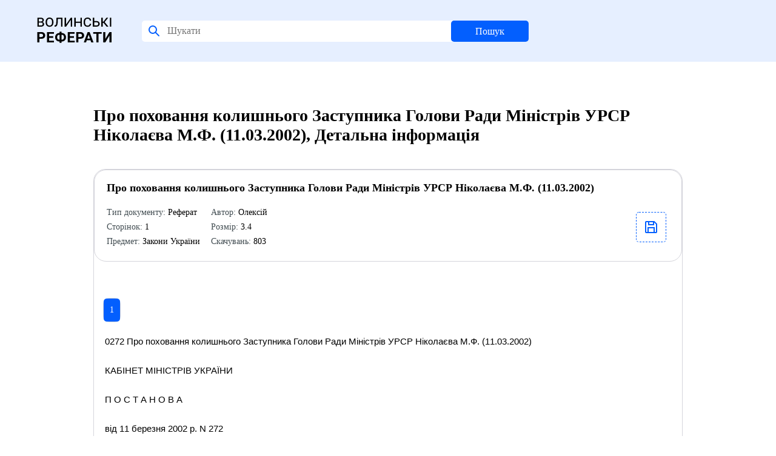

--- FILE ---
content_type: text/html; charset=UTF-8
request_url: http://www.referaty.com.ua/ukr/details/12154/
body_size: 3805
content:
<!-- Here -->

<!DOCTYPE html>
<html>
<HEAD>
<TITLE>Скачати реферат на тему: Про поховання колишнього Заступника Голови Ради Міністрів УРСР Ніколаєва М.Ф. (11.03.2002)</TITLE>
<base href="http://referaty.com.ua">
<META http-equiv=Content-Type content="text/html; charset=utf-8">
<meta name="description" content="Детальна інформація на Волинських Рефератах" />
<meta name="keywords" content="Детальна інформація, реферат, реферати, бізнес-план, курсові, рефераты, диплоиные, дипломні, курсовые, бизнес-план" />
<meta name="robots" content="index, follow" />
<link rel="icon" type="image/x-icon" href="style/images/favicon.svg">
<LINK href="style/app.css" type=text/css rel=stylesheet>
<LINK href="style/main.css" type=text/css rel=stylesheet>
<SCRIPT language=JavaScript src="style/all.js"></SCRIPT>
<STYLE type=text/css>
.top {
	FILTER: DropShadow (Color="#d8cbb2",OffX="1",OffY="1",Positive="1"); FONT: 24px Fixedsys, verdana, arial, helvetica, sans-serif; VERTICAL-ALIGN: middle; COLOR: #7b7b50; HEIGHT: 11px; TEXT-ALIGN: center; TEXT-DECORATION: none}
</STYLE>
<script language=javascript1.2>
<!--
function  showObject(head)  {
 if (document.getElementById(head).style.display == "none")
 {
  document.getElementById(head).style.display="inline";
  document.getElementById('menu_'+head).className="menu_hover";
 };
 if (document.getElementById(head).style.display == "inline")
 {
  document.getElementById(head).style.display="none";
  document.getElementById('menu_'+head).className="menu";
 };
}
function  hideObject(head)  {
document.getElementById(head).style.display="none";
document.getElementById('menu_'+head).className="menu";
}

</script>
<!-- <meta name='yandex-verification' content='5bf4f390fa672ba1' />  -->
<script>
function OpenWindow(winleft, wintop, winwidth, winheight, name, href) 
{
window.open( href, name, 'top=' + wintop + ',left=' + winleft + ',width=' + winwidth + ',height=' + winheight + ',status=no,toolbar=no,menubar=no,scrollbars=no,esizable=no');
}

function OpenWindow2(winleft, wintop, winwidth, winheight, name, href) 
{
window.open( href, name, 'top=' + wintop + ',left=' + winleft + ',width=' + winwidth + ',height=' + winheight + ',status=no,toolbar=no,menubar=no,scrollbars=yes,esizable=no');
}
</script>
	<script language="JavaScript">
	<!--
	function menu_sel(_id, action) {
		if (action=='on')	{
			document.getElementById(_id).style.color='#000000';
		}
		else {
			document.getElementById(_id).style.color='#646464';
		}
	}
	
	</script>
<meta name="google-site-verification" content="oSWPD9mEjDa3Bhp3p--xKo89JCVhBG7vjC8b4ANr-Qk" />
<script src="http://www.google-analytics.com/urchin.js" type="text/javascript">
</script>
<!-- <script type="text/javascript">
_uacct = "UA-2437610-1";
urchinTracker();
</script> -->
    <!-- <a href="http://baby.co.ua/"></a> -->
</head><body>
<header class="header" id="header">
	<div class="container">
		<div class="header__inner">
			<div class="header__title">
				<a style="text-decoration: none; color: #000000;" href=/><img src="style/images/favicon.svg"></a>
			</div>
			<form class="header__search" id="headerSearch" method="post" action=/ukr/results/>
				<img src="style/images/search.svg" class="header__auth_icon">
				<input class="header__search_input" name='srch_str' size='20' maxlength='80' placeholder="Шукати">
				<button class="header__search_btn">Пошук</button>
				<input name='srch_type' type='hidden' value='catg'></td>
			</form>
		</div>
	</div>
</header>
<div class="content" id="content"><div class="home">
    <div class="categories">
        <div class="categories__title">
            <h1>
                Про поховання колишнього Заступника Голови Ради Міністрів УРСР Ніколаєва М.Ф. (11.03.2002), Детальна інформація            </h1>
        </div>
        <div class="performers__items" style="margin-bottom: 60px;"><div class="profile__data">        <div class="profile__data_title">
            <div>Про поховання колишнього Заступника Голови Ради Міністрів УРСР Ніколаєва М.Ф. (11.03.2002)</div>
            <div class="profile__data_info">
                <div class="profile__data_info-block">
                    <div class="profile__data_info-item"><span style="color: #414C51">Тип документу:</span> Реферат</div>
                    <div class="profile__data_info-item"><span style="color: #414C51">Сторінок:</span> 1</div>
                    <div class="profile__data_info-item"><span style="color: #414C51">Предмет:</span> Закони України</div>
                    <div class="profile__data_info-item"><span style="color: #414C51">Автор:</span> Олексій</div>
                    <div class="profile__data_info-item"><span style="color: #414C51">Розмір:</span> 3.4</div>
                    <div class="profile__data_info-item"><span style="color: #414C51">Скачувань:</span> 803</div>
                </div>
                <a href="/ukr/dll/12154/" target=_blank class="order__data-part-doc download">
                    <div class="auth__form-block-add-avatar">
                        <img id="img" src="style/images/document.svg">
                    </div>
                </a>
            </div>
    </div>
    <div class="profile__data_block">
        <div class="performers__pagination_block">
              <div class="performers__pagination"><a style='text-decoration: none;' href='#' class='performers__pagination_item active'>1</a></div>
      </div><div style="padding: 20px 20px 0 3px; color: #000;">
0272 Про поховання колишнього Заступника Голови Ради Міністрів УРСР Ніколаєва М.Ф. (11.03.2002)<br><br>                    КАБІНЕТ МІНІСТРІВ УКРАЇНИ<br><br>                        П О С Т А Н О В А<br><br>                   від 11 березня 2002 р. N 272<br><br>                               Київ<br><br>            Про поховання колишнього Заступника Голови<br><br>               Ради Міністрів УРСР Ніколаєва М.Ф.<br><br>     Кабінет Міністрів України  п о с т а н о в л я є:<br><br>     1. Для організації похорону колишнього Заступника Голови Ради Міністрів  УРСР  Ніколаєва  Миколи  Федоровича  утворити комісію в складі     Саханя І.Я.    (голова      комісії),     Петрова К.О., Гурицького Ю.О., Фоменка І.А., Проскуркіна В.П.<br><br>     2. Поховати Ніколаєва М.Ф. на Байковому кладовищі.<br><br>     3. Витрати,  пов'язані з похованням  Ніколаєва М.Ф.,   в сумі до 9,5 тис. гривень здійснити за рахунок держави.<br><br>     4. Київській міській  державній  адміністрації  спорудити  на могилі Ніколаєва М.Ф. надгробок вартістю до 7 тис. гривень.<br><br>B*<br><br>b<br><br>d<br><br>V<br><br>X<br><br>E<br><br>E<br><br>     5. Видати     одноразову     допомогу     вдові     померлого Ніколаєва М.Ф. - Ніколаєвій Л.Ф. в сумі 4 тис. гривень.<br><br>     6. Міністерству фінансів профінансувати зазначені  в  пунктах<br><br>3-5    цієї    постанови   витрати   Господарського     управління Секретаріату  Кабінету  Міністрів  України   за   рахунок   коштів резервного   фонду  бюджету,  передбачених  Законом  України  "Про Державний бюджет України на 2002 рік" ( 2905-14 ).<br><br>     7. Господарському управлінню Секретаріату Кабінету  Міністрів України  подати  до  кінця  2002  року Міністерству економіки та з питань європейської інтеграції і Міністерству  фінансів  звіт  про використання коштів, виділених відповідно до цієї постанови.<br><br>     Прем'єр-міністр України                               А.КІНАХ<br><br>     Інд. 21 <br><br></div>

        <div class="performers__pagination_block">
              <div class="performers__pagination"><a style='text-decoration: none;' href=# class='performers__pagination_item active'>1</a></div>
      </div>
    </div>
</div></div>    </div>
</div><div class="bottom">
    <div class="bottom__row">
        <div class="bottom__row-col">
            <div class="bottom__text">
                <div class="bottom__title">The online video editor trusted by teams to make professional video in
                    minutes
                </div>
            </div>
        </div>
        <div class="bottom__row-col bottom__menu-wrapper">
            <div class="bottom__right-menu">
                <ul class="bottom__menu-list">
                    <div class="bottom__menu-header">Вебсайт</div>
                    
                <li class='bottom__menu-item'>
                    <a href=/ukr/about/ class=title-main class='bottom__menu-link'>Про проект</a>&nbsp
                </li>
                
                <li class='bottom__menu-item'>
                    <a href=/ukr/advertising/ class=title-main class='bottom__menu-link'>Рекламодавцям</a>&nbsp
                </li>
                
                <li class='bottom__menu-item'>
                    <a href=/ukr/feedback/ class=title-main class='bottom__menu-link'>Зворотній зв`язок</a>&nbsp
                </li>
                
                <li class='bottom__menu-item'>
                    <a href=/ukr/contact/ class=title-main class='bottom__menu-link'>Контакт</a>&nbsp
                </li>
                                </ul>
            </div>
        </div>
    </div>
    <div class="bottom__row bottom__row-copyright">
        <div class="bottom__copyright-text">
            © Referats, Inc · All rights reserved 2021
        </div>
    </div>
</div>

--- FILE ---
content_type: text/css
request_url: http://referaty.com.ua/style/app.css
body_size: 9100
content:
body {
  height: 100vh;
  margin: 0;
  font-family: 'Nunito', sans-serif;
  display: flex;
  flex-direction: column;
  font-size: 15px;
  line-height: 1.6;
  color: #333;
}
*,
*:before,
*:after {
  box-sizing: border-box;
}
h1,
h2,
h3,
h4,
h5,
h6 {
  margin: 0;
}
* {
  outline: none;
}
*:after {
  display: none;
}
.container {
  width: 100%;
  height: 100%;
  margin: 0 auto;
  overflow: hidden;
}
.auth {
  display: flex;
  width: 100%;
  left: 0;
  top: 0;
  background: #F3E7DD;
}
.auth.active {
  background: #E6EFFF;
}
.auth__part {
  width: 50%;
  height: 100%;
  overflow: auto;
  overflow-y: scroll !important;
  position: fixed;
}
.auth__part_block {
  margin: 30px 117px 10px 155px;
}
.auth__part_block__data {
  display: flex;
  flex-direction: column;
  justify-content: center;
}
.auth__part_block-name {
  font-family: Roboto;
  font-style: normal;
  font-weight: bold;
  font-size: 24px;
  line-height: 28px;
  letter-spacing: 0.022em;
  text-transform: uppercase;
  color: #000000;
}
.auth__part_block-name a {
  text-decoration: none;
  color: #000000;
}
.auth__part_block-title {
  margin-top: 115px;
  font-family: Nunito;
  font-style: normal;
  font-weight: bold;
  font-size: 30px;
  line-height: 30px;
  color: #000000;
}
.auth__part_block-title.register {
  margin-top: 50px;
}
.auth__part_block-account {
  margin-top: 20px;
  font-family: Nunito;
  font-style: normal;
  font-weight: normal;
  font-size: 16px;
  line-height: 22px;
  color: #000000;
}
.auth__part_block-select {
  margin-top: 30px;
  width: 329px;
  font-family: Nunito;
  font-style: normal;
  font-weight: 500;
  font-size: 24px;
  line-height: 30px;
  color: #263238;
}
.auth__roles {
  width: 100%;
  display: inline-block;
  top: 20px;
}
.auth__role {
  display: flex;
  justify-content: space-between;
  margin-top: 20px;
  height: 100px;
  background: #FFFFFF;
  border-radius: 10px;
  text-decoration: none;
}
.auth__role-part {
  display: flex;
}
.auth__role-image {
  width: 36px;
  height: 36px;
}
.auth__role-image-block {
  display: flex;
  align-items: center;
  flex-direction: column;
  justify-content: center;
  width: 60px;
  height: 60px;
  margin: 20px;
  background: #FFFFFF;
  border: 1px solid #035FFE;
  box-sizing: border-box;
  border-radius: 5px;
}
.auth__role-image-block.active {
  background: #035FFE;
}
.auth__role-block {
  margin: 30px 0 30px 0;
}
.auth__role-block-user {
  font-family: Nunito;
  font-style: normal;
  font-weight: 600;
  font-size: 18px;
  line-height: 16px;
  color: #000000;
}
.auth__role-block-text {
  margin-top: 10px;
  font-family: Nunito;
  font-style: normal;
  font-weight: normal;
  font-size: 14px;
  line-height: 14px;
  color: #263238;
}
.auth__role.active {
  background: #CFE1FF;
  border: 1px solid #035FFE;
  box-sizing: border-box;
  box-shadow: 0 10px 10px rgba(3, 95, 254, 0.1);
  border-radius: 10px;
}
.auth__role-confirm {
  opacity: 0;
  display: flex;
  align-items: center;
  flex-direction: column;
  justify-content: center;
  margin-right: 20px;
}
.auth__image {
  width: 50%;
  height: 100vh;
  margin-left: auto;
  margin-right: 0;
}
.auth__image_img {
  width: 100%;
  height: 100%;
}
.auth__form-inputs {
  width: 100%;
  display: inline-block;
  top: 10px;
}
.auth__form-block {
  position: relative;
  margin-top: 10px;
  height: 60px;
  width: 100%;
  background: #FFFFFF;
  border-radius: 5px;
}
.auth__form-block .pass {
  position: absolute;
  bottom: 18px;
  right: 5px;
  cursor: pointer;
}
.auth__form-block-date {
  display: flex;
  justify-content: space-between;
  height: 100%;
  width: 100%;
  padding-left: 12px;
  margin: 0 auto;
}
.auth__form-block-date select {
  border-radius: 5px;
  border: 0 solid;
  cursor: default;
  font-family: Nunito;
  font-style: normal;
  font-weight: 500;
  font-size: 18px;
  line-height: 18px;
  color: #263238;
}
.list__item:hover {
  background: #E6EFFF;
  color: #000;
}
.list__item {
  margin-top: 10px;
  background: #FFFFFF;
  border: 1px solid #D4D4DB;
  box-sizing: border-box;
  border-radius: 10px;
  padding: 20px;
  color: #000;
  width: 100%;
}
.auth__form-block ul {
  position: absolute;
  width: 100%;
  display: flex;
  align-items: center;
}
.auth__form-block li {
  position: absolute;
  right: 10px;
  font-family: Nunito;
  font-style: normal;
  font-weight: 200;
  font-size: 12px;
  line-height: 12px;
  color: #aa1111;
}
.auth__form-block label {
  margin: 8px 0 0 16px;
  position: absolute;
  opacity: 0.8;
  font-family: Nunito;
  font-style: normal;
  font-weight: 200;
  font-size: 12px;
  line-height: 12px;
  color: #263238;
}
.auth__form-block-inputs {
  display: flex;
  justify-content: space-between;
}
.auth__form-block-inputs-block {
  position: relative;
  margin-top: 10px;
  height: 60px;
  background: #FFFFFF;
  border-radius: 5px;
  width: 48%;
}
.auth__form-block-inputs-block .pass {
  position: absolute;
  bottom: 18px;
  right: 5px;
  cursor: pointer;
}
.auth__form-block-inputs-block ul {
  position: absolute;
  width: 100%;
  display: flex;
  align-items: center;
}
.auth__form-block-inputs-block li {
  position: absolute;
  right: 10px;
  font-family: Nunito;
  font-style: normal;
  font-weight: 200;
  font-size: 12px;
  line-height: 12px;
  color: #aa1111;
}
.auth__form-block-inputs-block label {
  margin: 8px 0 0 16px;
  position: absolute;
  opacity: 0.8;
  font-family: Nunito;
  font-style: normal;
  font-weight: 200;
  font-size: 12px;
  line-height: 12px;
  color: #263238;
}
.auth__form-block-input {
  height: 100%;
  width: 100%;
  border-radius: 5px;
  border: 0 solid;
  padding-left: 16px;
  margin: 0 auto;
  cursor: default;
  font-family: Nunito;
  font-style: normal;
  font-weight: 500;
  font-size: 18px;
  line-height: 18px;
  color: #263238;
}
.auth__form-block-select {
  height: 100%;
  width: 100%;
  border-radius: 5px;
  border: 0 solid;
  padding-left: 12px;
  margin: 0 auto;
  cursor: default;
  font-family: Nunito;
  font-style: normal;
  font-weight: 500;
  font-size: 18px;
  line-height: 18px;
  color: #263238;
}
.auth__form-block-select.fab {
  font-size: 20px;
  margin: 0 auto;
}
.auth__form-block-select .ms-choice {
  height: 100% !important;
  width: 100% !important;
  border-radius: 5px !important;
  border: 0 solid !important;
  margin: 0 auto !important;
  cursor: default !important;
}
.auth__form-block-select .ms-choice > span {
  padding-left: 0 !important;
  position: static !important;
  display: flex !important;
  align-items: center !important;
}
.auth__form-block-select.ms-parent {
  position: static !important;
  height: 100% !important;
  width: 100% !important;
  border-radius: 5px !important;
  border: 0 solid !important;
  margin: 0 auto !important;
  cursor: default !important;
}
.auth__form-block-avatar {
  display: none;
}
.auth__form-block-add {
  display: flex;
  margin: 0 auto;
  justify-content: space-between;
}
.auth__form-block-add-avatar {
  display: flex;
  align-items: center;
  flex-direction: column;
  justify-content: center;
  width: 50px;
  height: 50px;
  margin: 5px;
  background: #FFFFFF;
  border: 1px dashed #035FFE;
  box-sizing: border-box;
  border-radius: 5px;
}
.auth__form-block-add-image {
  width: 100%;
  height: 100%;
  border-radius: 5px;
}
.auth__form-block-add-text {
  cursor: default;
  display: flex;
  padding-left: 16px;
  align-items: center;
}
.auth__form-block-add-text.download {
  cursor: pointer;
}
.auth__form-forgot {
  margin-top: 20px;
  font-family: Nunito;
  font-style: normal;
  font-weight: 600;
  font-size: 16px;
  line-height: 16px;
  color: #035FFE;
  text-align: right;
}
.auth__form-btns {
  margin-top: 20px;
  width: 100%;
  display: inline-block;
  top: 20px;
}
.auth__form-btn {
  cursor: pointer;
}
.auth__form-btn-main {
  width: 100%;
  border: none;
  height: 45px;
  cursor: pointer;
  text-decoration: none;
  background: #035FFE;
  border-radius: 5px;
  margin: 0 auto;
  text-align: center;
  font-family: Roboto;
  font-style: normal;
  font-weight: 500;
  font-size: 16px;
  line-height: 19px;
  color: #FFFFFF;
}
.auth__form-btn-main.not-active {
  cursor: default;
  background: #6C6C6C;
}
.auth__form-sign {
  font-family: Nunito;
  font-style: normal;
  font-weight: bold;
  font-size: 14px;
  line-height: 14px;
  color: #000000;
  text-align: center;
}
.auth__form-buttons {
  display: flex;
  justify-content: space-between;
  align-items: center;
}
.auth__form-button {
  background: #FFFFFF;
  text-decoration: none;
  height: 45px;
  width: 48%;
  padding: 5px;
  border: 1px solid rgba(3, 95, 254, 0.5);
  box-sizing: border-box;
  border-radius: 5px;
  padding-right: 5px;
  font-family: Roboto;
  font-style: normal;
  font-weight: 500;
  font-size: 16px;
  line-height: 16px;
  text-align: right;
  color: #000000;
  display: flex;
  align-items: center;
  justify-content: center;
}
.auth__form-button img {
  height: 30px;
}
.auth__form-button p {
  padding: 3px;
}
.auth__form-checkboxes {
  margin-top: 20px;
}
.auth__form-checkboxes-checkbox {
  display: flex;
  align-items: center;
}
.auth__form-checkboxes-checkbox input {
  border: 2px solid #6C6C6C;
  background-color: transparent;
}
.auth__form-checkboxes-checkbox p {
  font-family: Nunito;
  font-style: normal;
  font-weight: normal;
  font-size: 12px;
  line-height: 12px;
  color: #000000;
}
.header {
  position: fixed;
  width: 100%;
  padding: 20px 0;
  background: #E6EFFF;
  left: 0;
  top: 0;
  right: 0;
  z-index: 1000;
}
.header.fixed {
  width: 100%;
  position: fixed;
  box-shadow: 0 0 10px rgba(0, 0, 0, 0.2);
  top: 0;
  left: 0;
  right: 0;
  transform: translate3d(0, 0, 0);
}
.header.fixed + .content {
  padding-top: 88px;
}
.header__inner {
  width: 100%;
  padding: 0 60px;
  margin: 0 auto;
  display: flex;
  align-items: center;
}
.header__title {
  align-items: center;
  align-content: center;
  font-family: Roboto;
  font-style: normal;
  font-weight: bold;
  font-size: 24px;
  width: 15%;
  line-height: 28px;
  letter-spacing: 0.022em;
  text-transform: uppercase;
  color: #000000;
}
.header__search {
  width: 55%;
  height: 35px;
  display: flex;
  align-items: center;
  align-content: center;
  background: #FFFFFF;
  border-radius: 5px;
  border: none;
}
.header__search_input {
  width: 100%;
  height: 100%;
  background: #FFFFFF;
  border-radius: 5px;
  border: none;
  font-family: Nunito;
  font-style: normal;
  font-weight: normal;
  font-size: 16px;
  line-height: 16px;
  color: #000000;
}
.header__search_btn {
  height: 100%;
  padding: 10px 40px;
  cursor: pointer;
  background: #035FFE;
  border: none;
  border-radius: 5px;
  font-family: Nunito;
  font-style: normal;
  font-weight: 200;
  font-size: 16px;
  line-height: 16px;
  color: #FFFFFF;
}
.header__user {
  width: 35%;
  height: 35px;
  display: flex;
  align-items: center;
}
.header__auth {
  width: 70%;
  display: flex;
  align-items: center;
  justify-content: flex-end;
}
.header__auth_link {
  cursor: pointer;
  padding: 5px;
  text-decoration: none;
  font-family: Nunito;
  font-style: normal;
  font-weight: 300;
  font-size: 18px;
  line-height: 18px;
  color: #292929;
}
.header__auth_register {
  height: 35px;
  background: #FFFFFF;
  border: 1px solid #035FFE;
  box-sizing: border-box;
  border-radius: 10px;
  display: flex;
  align-items: center;
}
.header__auth_register p {
  padding-left: 15px;
}
.header__auth_ava {
  margin: 10px 2px 10px 10px;
  width: 30px;
  height: 30px;
  border: 1px solid #E5E5E5;
  box-sizing: border-box;
  border-radius: 10px;
}
.header__auth_icon {
  padding: 8px;
}
.header__items {
  display: flex;
  align-items: center;
  height: 35px;
  background: #FFFFFF;
  border: 1px solid #C9C8DA;
  box-sizing: border-box;
  border-radius: 10px;
  cursor: pointer;
}
.header__items_lang {
  height: 35px;
  background: #FFFFFF;
  border: 1px solid #C9C8DA;
  box-sizing: border-box;
  border-radius: 10px;
}
.header__items_img {
  padding: 5px;
}
.header__menu {
  display: none;
  flex-direction: column;
  justify-content: center;
  align-items: center;
}
.header__menu a {
  text-decoration: none;
  padding: 10px;
  font-family: Nunito;
  font-style: normal;
  font-weight: 500;
  font-size: 18px;
  line-height: 18px;
  color: #000000;
}
.menu {
  display: none;
  position: absolute;
  height: 780px;
  width: 100%;
}
.menu__bg {
  position: absolute;
  height: 90%;
  width: 100%;
  background: #E6EFFF;
}
.menu__block {
  width: 100%;
  height: 100%;
  display: flex;
  flex-direction: column;
  justify-content: center;
  align-items: center;
  background-color: #FFFFFF;
}
.menu__img {
  position: absolute;
  width: 70%;
  bottom: 5%;
}
.menu__title {
  top: 17%;
  position: absolute;
  font-family: Nunito;
  font-style: normal;
  font-weight: bold;
  font-size: 40px;
  line-height: 40px;
  color: #000000;
}
.menu__desc {
  top: 26%;
  position: absolute;
  font-family: Nunito;
  font-style: normal;
  font-weight: normal;
  font-size: 24px;
  line-height: 24px;
  color: #000000;
  text-align: center;
}
.menu__input_block {
  top: 40%;
  position: absolute;
  width: 80%;
  height: 60px;
  display: flex;
  align-items: center;
  background: #FFFFFF;
  border-radius: 10px;
}
.menu__input {
  height: 60px;
  width: 58%;
  margin-left: 2%;
  border: none;
  font-family: Nunito;
  font-style: normal;
  font-weight: normal;
  font-size: 16px;
  line-height: 16px;
  color: #000000;
}
.menu .select-wrapper {
  width: 25%;
  margin: 10px;
}
.menu .dropdown__button {
  position: relative;
  display: block;
  width: 100%;
  text-align: left;
  background: #E6EFFF;
  border: none;
  border-radius: 5px;
  padding: 10px 35px 10px 30px;
  cursor: pointer;
  z-index: 3;
}
.menu .dropdown__button::after {
  content: "";
  position: absolute;
  top: 50%;
  right: 15px;
  transform: translateY(-50%);
  display: block;
  width: 0;
  height: 0;
  border-style: solid;
  border-width: 8.7px 5px 0 5px;
  border-color: #007bff transparent transparent transparent;
  pointer-events: none;
}
.menu .dropdown__list {
  position: absolute;
  display: none;
  left: 0;
  top: 0;
  margin: 0;
  padding: 60px 0 20px;
  list-style-type: none;
  background: #FFFFFF;
  box-shadow: 0px 10px 20px rgba(3, 95, 254, 0.2);
  border-radius: 10px;
  overflow: hidden;
  width: 26%;
  z-index: 1;
}
.menu .dropdown__list-item {
  margin: 0;
  padding: 0;
  padding: 10px 30px;
  cursor: pointer;
  display: flex;
  align-items: center;
}
.menu .dropdown__list-item:hover {
  background-color: lightgrey;
}
.menu .dropdown__list .item-count {
  padding: 6px;
  background: #EBEBEB;
  border-radius: 5px;
  margin-left: 10px;
}
.menu .dropdown__list--visible {
  display: block;
}
.menu .dropdown__input-hidden {
  display: none;
}
.menu .menu__select {
  appearance: none;
  -webkit-appearance: none;
  outline: none;
  cursor: pointer;
  padding: 10px 35px 10px 30px;
  width: 100%;
  background: #E6EFFF;
  border: none;
  border-radius: 5px;
  font-family: Nunito;
  font-style: normal;
  font-weight: 500;
  font-size: 16px;
  line-height: 16px;
  color: #000000;
}
.menu__btn {
  width: 15%;
  padding: 13px 40px;
  margin: 10px;
  cursor: pointer;
  border: none;
  background: #035FFE;
  border-radius: 5px;
  font-family: Nunito;
  font-style: normal;
  font-weight: 200;
  font-size: 16px;
  line-height: 16px;
  color: #FFFFFF;
}
.content {
  width: 100%;
  padding: 115px 12% 0 12%;
}
.performers {
  width: 100%;
  min-height: 100%;
  margin-top: 70px;
}
.performers__filter {
  width: 100%;
  top: 0;
}
.performers__filter_select {
  max-width: 23%;
  height: 35px;
  margin-right: 5px;
  background: #FFFFFF;
  border: 1px solid #E5E5E5;
  box-sizing: border-box;
  border-radius: 10px;
  font-family: Nunito;
  font-style: normal;
  font-weight: 500;
  font-size: 14px;
  line-height: 16px;
  color: #000000;
}
.performers__filter_select .ms-choice {
  height: 100% !important;
  width: 100% !important;
  border-radius: 10px !important;
  border: 0 solid !important;
  margin: 0 auto !important;
}
.performers__filter_select .ms-choice > span {
  padding-left: 7px !important;
  margin-right: 20px !important;
  position: static !important;
  display: flex !important;
  align-items: center !important;
}
.performers__result {
  display: flex;
  justify-content: space-between;
  align-items: center;
}
.performers__result_count {
  font-family: Nunito;
  font-style: normal;
  font-weight: 600;
  font-size: 24px;
  line-height: 24px;
  color: #000000;
}
.performers__result_sort {
  display: flex;
  align-items: center;
  height: 35px;
  background: #FFFFFF;
  border: 1px solid #E5E5E5;
  box-sizing: border-box;
  border-radius: 10px;
  font-family: Nunito;
  font-style: normal;
  font-weight: 500;
  font-size: 14px;
  line-height: 14px;
  color: #000000;
}
.performers__result_sort p {
  padding: 8px;
}
.performers__result_sort select {
  height: 100%;
  padding: 5px;
  background: #FFFFFF;
  border: 1px solid #E5E5E5;
  box-sizing: border-box;
  border-radius: 10px;
  color: #035FFE;
}
.performers__items {
  margin-top: 40px;
  display: flex;
  flex-wrap: wrap;
}
.performers__items_home {
  margin-top: 20px;
  display: flex;
  flex-wrap: wrap;
}
.performers__item {
  width: 24%;
  margin: 0.5%;
  height: 320px;
  padding: 10px;
  position: relative;
  margin-bottom: 10px;
  text-decoration: none;
  background: #FFFFFF;
  border: 1px solid #D4D4DB;
  box-sizing: border-box;
  border-radius: 20px;
}
.performers__item:hover {
  background: #FFFFFF;
  border: 1px solid #035FFE;
  box-sizing: border-box;
  box-shadow: 0 40px 80px -40px rgba(3, 95, 254, 0.2);
  border-radius: 20px;
}
.performers__item:hover .performers__item_go {
  background-color: #035FFE;
}
.performers__item_main {
  display: flex;
  flex-wrap: wrap;
}
.performers__item_avatar {
  display: flex;
  align-items: center;
  flex-direction: column;
  justify-content: center;
  height: 80px;
  width: 33%;
  border: 1px solid #E5E5E5;
  box-sizing: border-box;
  border-radius: 10px;
}
.performers__item_avatar img {
  position: relative;
  width: 100%;
  height: 100%;
  box-sizing: border-box;
  border-radius: 10px;
}
.performers__item_info {
  width: 67%;
  height: 80px;
  padding-left: 10px;
}
.performers__item_info-name {
  font-family: Nunito;
  font-style: normal;
  font-weight: bold;
  font-size: 18px;
  line-height: 22px;
  color: #000000;
}
.performers__item_info-experience {
  padding-top: 5px;
  font-family: Nunito;
  font-style: normal;
  font-weight: 500;
  font-size: 14px;
  line-height: 14px;
  color: #263238;
}
.performers__item_info-price {
  padding-top: 5px;
  font-family: Nunito;
  font-style: normal;
  font-weight: bold;
  font-size: 14px;
  line-height: 14px;
  color: #000000;
}
.performers__item_types {
  display: flex;
  flex-wrap: wrap;
  margin-top: 20px;
}
.performers__item_type {
  margin: 3px;
  padding: 7px 10px;
  background: #E6EFFF;
  border-radius: 5px;
  font-family: Nunito;
  font-style: normal;
  font-weight: 500;
  font-size: 14px;
  line-height: 14px;
  color: #000000;
}
.performers__item_additionally {
  bottom: 20px;
  position: absolute;
  width: 90%;
  display: flex;
  justify-content: space-between;
  align-items: center;
}
.performers__item_rating {
  display: flex;
  align-items: center;
}
.performers__item_rate {
  display: flex;
}
.performers__item_votes {
  padding: 7px;
  font-family: Nunito;
  font-style: normal;
  font-weight: 500;
  font-size: 14px;
  line-height: 14px;
  color: #035FFE;
}
.performers__item_go {
  display: flex;
  align-items: center;
  background: #FFFFFF;
  border: 1px solid #035FFE;
  box-sizing: border-box;
  border-radius: 5px;
}
.performers__pagination {
  height: 40px;
  display: flex;
  background: #FFFFFF;
  border: 1px solid #D4D4DB;
  box-sizing: border-box;
  border-radius: 10px;
}
.performers__pagination_block {
  margin-top: 60px;
  display: flex;
  justify-content: space-between;
  align-items: center;
}
.performers__pagination_block_home {
  margin-top: 30px;
  display: flex;
  justify-content: space-between;
  align-items: center;
}
.performers__pagination_item {
  display: flex;
  align-items: center;
  flex-direction: column;
  justify-content: center;
  padding: 0 10px;
  text-decoration: none;
  font-family: Nunito;
  font-style: normal;
  font-weight: 500;
  font-size: 14px;
  line-height: 14px;
  color: #263238;
  text-align: center;
}
.performers__pagination_item.active {
  background: #035FFE;
  border-radius: 5px;
  font-family: Nunito;
  font-style: normal;
  font-weight: 500;
  font-size: 14px;
  line-height: 14px;
  color: #FFFFFF;
}
.performers__pagination_item img {
  height: 80%;
  width: 80%;
}
.performers__pagination_item.back {
  transform: rotate(180deg);
}
.performers__pagination_go {
  height: 40px;
  padding: 8px;
  display: flex;
  justify-content: space-between;
  align-items: center;
  background: #FFFFFF;
  border: 1px solid #D4D4DB;
  box-sizing: border-box;
  border-radius: 10px;
}
.performers__pagination_go-page {
  margin: 5px;
  font-family: Nunito;
  font-style: normal;
  font-weight: 500;
  font-size: 14px;
  line-height: 14px;
  color: #263238;
}
.performers__pagination_go-input {
  height: 33px;
  width: 40px;
  margin: 5px;
  background: #FFFFFF;
  border: 1px solid #D4D4DB;
  box-sizing: border-box;
  border-radius: 5px;
}
.performers__pagination_go-btn {
  padding: 10px 13px;
  cursor: pointer;
  border: none;
  background: #035FFE;
  border-radius: 5px;
  font-family: Nunito;
  font-style: normal;
  font-weight: 500;
  font-size: 14px;
  line-height: 14px;
  color: #FFFFFF;
}
.bottom {
  position: absolute;
  width: 100%;
  left: 0;
  display: inline-block;
  align-self: flex-end;
  background: #E6EFFF;
  padding: 80px 12% 50px 12%;
}
.bottom__row {
  display: flex;
}
.bottom__row-col {
  width: 50%;
  display: flex;
  justify-content: center;
}
.bottom__menu-wrapper {
  display: flex;
}
.bottom__text {
  max-width: 310px;
}
.bottom__title {
  font-family: Nunito;
  font-weight: bold;
  font-size: 24px;
  line-height: 34px;
  margin-bottom: 60px;
}
.bottom__link {
  text-decoration: none;
  font-weight: bold;
  font-size: 16px;
  line-height: 16px;
  color: #292929;
}
.bottom__login {
  margin-right: 33px;
}
.bottom__left-menu,
.bottom__right-menu {
  width: 50%;
  display: flex;
  flex-direction: column;
  align-items: center;
}
.bottom__menu-header {
  font-family: Nunito;
  font-weight: bold;
  font-size: 14px;
  line-height: 14px;
  color: #000000;
  margin-bottom: 10px;
}
.bottom__menu-list {
  list-style: none;
  margin: 0;
  padding: 0;
  margin-bottom: 15px;
}
.bottom__menu-link {
  text-decoration: none;
  font-family: Nunito;
  font-size: 14px;
  line-height: 36px;
}
.bottom__menu-link:hover {
  color: dodgerblue;
}
.bottom__menu-item a {
  color: #000 !important;
}
.bottom__menu-item a:hover {
  color: dodgerblue !important;
}
.profile {
  width: 100%;
  display: flex;
  flex-wrap: wrap;
  margin-bottom: 20px;
}
.profile.center {
  justify-content: center;
}
.profile__block {
  width: 32%;
  margin-right: 1.3%;
}
.profile__user {
  height: 380px;
  padding: 18px;
  position: relative;
  background: #FFFFFF;
  border: 1px solid #D4D4DB;
  box-sizing: border-box;
  border-radius: 20px;
}
.profile__user_camera {
  position: absolute;
  width: 36px;
  height: 36px;
  background: #035FFE;
  border-radius: 10px;
  opacity: 0;
  display: flex;
  align-items: center;
  flex-direction: column;
  justify-content: center;
}
.profile__user_camera .camera {
  width: 24px;
  height: 24px;
}
.profile__user_main {
  padding-top: 10px;
  display: flex;
  flex-wrap: wrap;
}
.profile__user_avatar {
  display: flex;
  align-items: center;
  flex-direction: column;
  justify-content: center;
  height: 90px;
  width: 30%;
  border: 1px solid #E5E5E5;
  box-sizing: border-box;
  border-radius: 10px;
}
.profile__user_avatar .file {
  height: 90px;
  width: 90px;
  position: absolute;
  opacity: 0;
}
.profile__user_avatar.client {
  height: 75px;
  width: 25%;
}
.profile__user_avatar img {
  position: relative;
  width: 100%;
  height: 100%;
  box-sizing: border-box;
  border-radius: 10px;
}
.profile__user_info {
  width: 70%;
  padding-left: 10px;
}
.profile__user_info-name {
  margin-top: 2px;
  font-family: Nunito;
  font-style: normal;
  font-weight: bold;
  font-size: 18px;
  line-height: 18px;
  color: #000000;
}
.profile__user_info-text {
  margin-top: 10px;
  font-family: Nunito;
  font-style: normal;
  font-weight: 500;
  font-size: 14px;
  line-height: 14px;
  color: #000000;
}
.profile__user_info-text.referral {
  padding: 5px;
  border: 1px solid #D4D4DB;
  background: #E6EFFF;
  box-sizing: border-box;
  border-radius: 4px;
  width: 100%;
  text-overflow: ellipsis;
  white-space: nowrap;
  overflow: hidden;
}
.profile__user_data {
  margin-top: 20px;
}
.profile__user_data-block {
  display: flex;
  padding-top: 10px;
}
.profile__user_data-text {
  padding-left: 10px;
  font-family: Nunito;
  font-style: normal;
  font-weight: 500;
  font-size: 16px;
  line-height: 16px;
  color: #000000;
}
.profile__user_btns {
  bottom: 20px;
  position: absolute;
  width: 90%;
  display: flex;
  align-items: center;
}
.profile__user_btns-edit {
  width: 48%;
  height: 40px;
  margin: 0.5%;
  cursor: pointer;
  border: none;
  background: #035FFE;
  border-radius: 5px;
}
.profile__user_btns-edit a {
  text-decoration: none;
  font-family: Nunito;
  font-style: normal;
  font-weight: 500;
  font-size: 16px;
  line-height: 16px;
  color: #FFFFFF;
}
.profile__user_btns-settings {
  width: 48%;
  height: 40px;
  margin: 0.5%;
  cursor: pointer;
  background: #FFFFFF;
  border: 1px solid #C9C8DA;
  box-sizing: border-box;
  border-radius: 5px;
}
.profile__user_btns-settings a {
  text-decoration: none;
  font-family: Nunito;
  font-style: normal;
  font-weight: 500;
  font-size: 16px;
  line-height: 16px;
  color: #035FFE;
}
.profile__relative_data {
  background: #FFFFFF;
  border: 1px solid #D4D4DB;
  box-sizing: border-box;
  border-radius: 20px;
}
.profile__data {
  width: 100%;
  background: #FFFFFF;
  border: 1px solid #D4D4DB;
  box-sizing: border-box;
  border-radius: 20px;
}
.profile__data_title {
  width: 100%;
  top: 0;
  padding: 20px;
  padding-left: 20px;
  background: #FFFFFF;
  border: 1px solid #D4D4DB;
  box-sizing: border-box;
  border-radius: 20px;
  font-family: Nunito;
  font-style: normal;
  font-weight: bold;
  font-size: 18px;
  line-height: 18px;
  color: #000000;
}
.profile__data_info {
  margin-top: 20px;
  display: flex;
  justify-content: space-between;
  align-items: center;
}
.profile__data_info-block {
  column-count: 2;
  font-weight: normal;
}
.profile__data_info-item {
  padding: 3px 0;
  font-size: 14px;
}
.profile__data-filter {
  height: 36px;
  width: 36px;
  display: inline-block;
  margin-right: 25px;
  border-radius: 10px;
  cursor: pointer;
}
.profile__data-filter img {
  margin-top: 1px;
  padding: 6px;
}
.profile__data_block {
  height: 80%;
  margin: 15px;
}
.profile__data_form {
  margin-top: 15px;
}
.profile__data_form.password {
  margin-top: 45px;
}
.profile__data_form-block {
  margin: 10px 20px;
  position: relative;
  height: 60px;
  background: #E6EFFF;
  border-radius: 5px;
}
.profile__data_form-block.card {
  margin: 0;
}
.profile__data_form-block.comment {
  margin: 0;
  margin-top: 20px;
}
.profile__data_form-block ul {
  position: absolute;
  width: 100%;
  display: flex;
  align-items: center;
}
.profile__data_form-block li {
  width: 50%;
  position: absolute;
  right: 10px;
  font-family: Nunito;
  font-style: normal;
  font-weight: 200;
  font-size: 12px;
  line-height: 12px;
  color: #aa1111;
}
.profile__data_form-block label {
  margin: 8px 0 0 16px;
  position: absolute;
  opacity: 0.8;
  font-family: Nunito;
  font-style: normal;
  font-weight: 200;
  font-size: 12px;
  line-height: 12px;
  color: #263238;
}
.profile__data_form-block-input {
  height: 100%;
  width: 100%;
  border-radius: 5px;
  border: 0 solid;
  padding: 22px 16px;
  margin: 0 auto;
  cursor: default;
  background: #E6EFFF;
  font-family: Nunito;
  font-style: normal;
  font-weight: 500;
  font-size: 14px;
  line-height: 14px;
  color: #263238;
}
.profile__data_form-block-select {
  height: 100%;
  width: 100%;
  border-radius: 5px;
  border: 0 solid;
  padding-left: 12px;
  margin: 0 auto;
  cursor: default;
  font-family: Nunito;
  font-style: normal;
  font-weight: 500;
  font-size: 14px;
  line-height: 14px;
  color: #263238;
  background: #E6EFFF;
}
.profile__data_form-block .pass {
  position: absolute;
  bottom: 18px;
  right: 5px;
  cursor: pointer;
}
.categories {
  margin-top: 60px;
}
.categories__title h1 {
  font-family: Nunito;
  font-style: normal;
  font-weight: bold;
  font-size: 28px;
  line-height: 32px;
  color: #000000;
}
.categories__title p {
  margin-top: 10px;
  font-family: Nunito;
  font-style: normal;
  font-weight: 500;
  font-size: 16px;
  line-height: 16px;
  color: #263238;
}
.categories__items {
  width: 100%;
  display: flex;
  flex-wrap: wrap;
}
.categories__item {
  position: relative;
  height: 180px;
  width: 15%;
  margin-right: 1.5%;
  margin-top: 15px;
  background: #F8FAFF;
  border-radius: 20px;
}
.categories__item_line {
  position: absolute;
  height: 4px;
  width: 50%;
  margin-left: 25%;
  top: 0;
  border-radius: 20px;
}
.categories__item_line.dark-blue {
  background: #3B5998;
}
.categories__item_line.green {
  background: #17D27F;
}
.categories__item_line.light-purple {
  background: #A139E3;
}
.categories__item_line.yellow {
  background: #FFC55C;
}
.categories__item_line.purple {
  background: #5800E4;
}
.categories__item_line.azure {
  background: #00A4E1;
}
.categories__item_line.red {
  background: #EA1076;
}
.categories__item_line.aqua {
  background: #00BEF0;
}
.categories__item_line.blue-green {
  background: #00BCD2;
}
.categories__item_line.lilac {
  background: #955CF3;
}
.categories__item_line.pink {
  background: #F25D9F;
}
.categories__item_line.blue {
  background: #0080EE;
}
.categories__item_img {
  padding: 20px;
}
.categories__item_info {
  position: absolute;
  bottom: 20px;
  padding-left: 20px;
}
.categories__item_info-title {
  width: 80%;
  padding-bottom: 5px;
  font-family: Nunito;
  font-style: normal;
  font-weight: bold;
  font-size: 16px;
  line-height: 16px;
  color: #000000;
}
.categories__item_info-performers {
  font-family: Nunito;
  font-style: normal;
  font-weight: 500;
  font-size: 14px;
  line-height: 14px;
  color: #263238;
}
.categories__desc {
  display: flex;
  justify-content: space-between;
}
.categories__all {
  margin-right: 30px;
  display: flex;
  align-items: center;
  text-decoration: none;
}
.categories__all_text {
  text-transform: uppercase;
  font-family: Nunito;
  font-style: normal;
  font-weight: bold;
  font-size: 14px;
  line-height: 16px;
  color: #035FFE;
  padding-right: 8px;
}
.categories__all_arrow {
  width: 30px;
  height: 30px;
  display: flex;
  align-items: center;
  flex-direction: column;
  justify-content: center;
  border: 1px solid #035FFE;
  box-sizing: border-box;
  border-radius: 5px;
}
.categories__all_arrow img {
  height: 30px;
}
.performer {
  display: flex;
  width: 67%;
  margin-right: 3%;
  background: #FFFFFF;
  border: 1px solid #D4D4DB;
  box-sizing: border-box;
  border-radius: 20px;
}
.performer__info {
  width: 52%;
  height: 100%;
}
.performer__info_data {
  padding: 20px;
  margin-top: 10px;
}
.performer__info_block {
  display: flex;
  justify-content: space-between;
}
.performer__info_main {
  display: flex;
  width: 80%;
}
.performer__info_additionally {
  width: 48%;
}
.performer__info_additionally_data {
  height: 100%;
  background: #FFFFFF;
  border: 1px solid #D4D4DB;
  box-sizing: border-box;
  border-radius: 20px;
}
.performer__info_rate-favourite {
  display: flex;
  align-items: center;
  flex-direction: column;
  justify-content: center;
  padding: 11px;
  cursor: pointer;
  background: #FFFFFF;
  border: 1px solid #C9C8DA;
  box-sizing: border-box;
  border-radius: 10px;
}
.performer__info_rate-rating {
  display: flex;
  margin-top: 10px;
}
.performer__info_rate-mark {
  padding-left: 7px;
  font-family: Nunito;
  font-style: normal;
  font-weight: bold;
  font-size: 14px;
  line-height: 14px;
  color: #000000;
}
.performer__info_rate-votes {
  margin-top: 10px;
  font-family: Nunito;
  font-style: normal;
  font-weight: 500;
  font-size: 14px;
  line-height: 14px;
  color: #035FFE;
}
.performer__info_all {
  padding: 20px;
}
.performer__info_price {
  font-family: Nunito;
  font-style: normal;
  font-weight: bold;
  font-size: 18px;
  line-height: 18px;
  color: #035FFE;
}
.performer__item_type {
  padding: 15px 0;
  display: flex;
  justify-content: space-between;
  align-items: center;
}
.performer__item_type-text {
  font-family: Nunito;
  font-style: normal;
  font-weight: 500;
  font-size: 14px;
  line-height: 14px;
  color: #000000;
}
.performer__item_type-price {
  font-family: Nunito;
  font-style: normal;
  font-weight: bold;
  font-size: 14px;
  line-height: 14px;
  color: #000000;
}
.performer__item_line {
  width: 100%;
  height: 1px;
  background: #E6EFFF;
}
.performer__item_about {
  margin-top: 20px;
}
.performer__item_about-title {
  font-family: Nunito;
  font-style: normal;
  font-weight: bold;
  font-size: 18px;
  line-height: 18px;
  color: #000000;
}
.performer__item_about-info {
  padding-top: 15px;
  font-family: Nunito;
  font-style: normal;
  font-weight: 500;
  font-size: 14px;
  line-height: 20px;
  color: #000000;
}
.performer__line {
  width: 100%;
  height: 1px;
  margin-top: 15px;
  background-color: #D4D4DB;
}
.performer__reviews {
  padding: 20px;
}
.performer__reviews-title {
  font-family: Nunito;
  font-style: normal;
  font-weight: bold;
  font-size: 18px;
  line-height: 18px;
  color: #000000;
}
.performer__reviews_items {
  margin-top: 20px;
}
.performer__reviews_all {
  margin-top: 10px;
  width: 100%;
  text-align: right;
}
.performer__reviews_all a {
  text-decoration: none;
  font-family: Nunito;
  font-style: normal;
  font-weight: bold;
  font-size: 14px;
  line-height: 14px;
  color: #035FFE;
}
.performer__review {
  margin-top: 30px;
}
.performer__review_header {
  display: flex;
  justify-content: space-between;
  align-items: center;
}
.performer__review_text {
  font-family: Nunito;
  font-style: normal;
  font-weight: bold;
  font-size: 16px;
  line-height: 16px;
  color: #000000;
}
.performer__review_desc {
  margin-top: 7px;
  font-family: Nunito;
  font-style: normal;
  font-weight: 500;
  font-size: 16px;
  line-height: 18px;
  color: #000000;
}
.performer__review_desc.preview {
  height: 2.2em;
  overflow: hidden;
}
.performer__review_customer {
  display: flex;
  align-items: center;
}
.performer__review_customer-add {
  padding-left: 5px;
  font-family: Nunito;
  font-style: normal;
  font-weight: 500;
  font-size: 14px;
  line-height: 14px;
  color: #263238;
}
.performer__review_rating {
  margin-top: 7px;
  display: flex;
  align-items: center;
}
.performer__review_add {
  padding-left: 7px;
  font-family: Nunito;
  font-style: normal;
  font-weight: 500;
  font-size: 14px;
  line-height: 14px;
  color: #263238;
}
.performer__review_form {
  padding: 20px;
  background: #E6EFFF;
  border-radius: 20px;
}
.performer__review_form-rate {
  margin-left: 16px;
}
.performer__review_form-rate img {
  height: 24px;
  cursor: pointer;
}
.performer__review_form-block {
  margin-top: 10px;
  height: 60px;
  width: 90%;
  background: #FFFFFF;
  border-radius: 5px;
}
.performer__review_form-block label {
  margin: 8px 0 0 16px;
  opacity: 0.8;
  font-family: Nunito;
  font-style: normal;
  font-weight: 200;
  font-size: 12px;
  line-height: 12px;
  color: #263238;
}
.performer__type_ready {
  width: 100%;
  margin: 3px;
  font-family: Nunito;
  font-style: normal;
  font-weight: 600;
  font-size: 16px;
  line-height: 16px;
  color: #000000;
}
.performer__order {
  width: 30%;
  height: 640px;
  padding: 20px;
  background: #E6EFFF;
  border-radius: 20px;
}
.performer__order_title {
  margin-top: 10px;
  font-family: Nunito;
  font-style: normal;
  font-weight: bold;
  font-size: 18px;
  line-height: 18px;
  color: #000000;
}
.performer__order_form {
  margin-top: 20px;
}
.performer__order_form-range {
  padding: 10px;
}
.performer__order_form-block {
  margin-top: 10px;
  height: 120px;
  width: 100%;
  background: #FFFFFF;
  border-radius: 5px;
}
.performer__order_form-block label {
  margin: 8px 0 0 16px;
  opacity: 0.8;
  font-family: Nunito;
  font-style: normal;
  font-weight: 200;
  font-size: 12px;
  line-height: 12px;
  color: #263238;
}
.performer__order_form-block textarea {
  height: 80%;
  width: 100%;
  border-radius: 5px;
  border: 0 solid;
  padding-left: 16px;
  margin: 0 auto;
  cursor: default;
  font-family: Nunito;
  font-style: normal;
  font-weight: 500;
  font-size: 18px;
  line-height: 18px;
  color: #263238;
}
.performer__order_form_btn {
  width: 100%;
  margin-top: 35px;
  padding: 15px;
  bottom: 20px;
  cursor: pointer;
  border: none;
  background: #035FFE;
  border-radius: 5px;
  font-family: Nunito;
  font-style: normal;
  font-weight: bold;
  font-size: 16px;
  line-height: 16px;
  color: #FFFFFF;
}
.performer__block {
  padding: 18px;
  position: relative;
  background: #FFFFFF;
  border: 1px solid #D4D4DB;
  box-sizing: border-box;
  border-radius: 20px;
}
.performer__data {
  background: #FFFFFF;
  border: 1px solid #D4D4DB;
  box-sizing: border-box;
  border-radius: 20px;
}
.performer__data_analytics {
  display: flex;
}
.performer__data_rating {
  width: 35%;
}
.performer__data_mark {
  font-family: Nunito;
  font-style: normal;
  font-weight: 600;
  font-size: 40px;
  line-height: 40px;
  color: #000000;
}
.performer__data_votes {
  margin-top: 5px;
  font-family: Nunito;
  font-style: normal;
  font-weight: 500;
  font-size: 14px;
  line-height: 14px;
  color: #263238;
}
.performer__data_rate {
  margin-top: 5px;
  display: flex;
}
.performer__data_rate img {
  height: 22px;
}
.performer__data_marks {
  width: 65%;
  padding-left: 10px;
}
.performer__data_marks--mark {
  display: flex;
  margin-top: 5px;
}
.performer__data_marks--mark-number {
  font-family: Nunito;
  font-style: normal;
  font-weight: 500;
  font-size: 14px;
  line-height: 14px;
  color: #000000;
}
.performer__data_marks--mark-line {
  display: flex;
  flex-direction: column;
  justify-content: center;
  margin-left: 10px;
  width: 100%;
  height: 10px;
  padding-right: 2px;
  background: #FFFFFF;
  border: 1px solid #D4D4DB;
  box-sizing: border-box;
  border-radius: 5px;
}
.performer__data_marks--mark-line.percentage {
  height: 65%;
  margin-left: 1px;
  background: #035FFE;
  border-radius: 5px;
}
.performer__data_order {
  margin-top: 10px;
}
.performer__data_order-text {
  font-family: Nunito;
  font-style: normal;
  font-weight: 500;
  font-size: 14px;
  line-height: 14px;
  color: #263238;
}
.comment {
  margin-top: 15px;
}
.comment.me {
  text-align: right;
}
.comment-title {
  font-family: Nunito;
  font-style: normal;
  font-weight: bold;
  font-size: 14px;
  line-height: 14px;
  color: #000000;
}
.comment-text {
  font-family: Nunito;
  font-style: normal;
  font-weight: 500;
  font-size: 14px;
  line-height: 14px;
  color: #000000;
}
.admin-menu {
  width: 20%;
  background: #fff;
  border-radius: 20px;
}
.admin-menu--item {
  width: 100%;
  padding: 15px 20px;
  display: inline-block;
  text-decoration: none;
  border: 1px solid #C9C8DA;
  font-family: Nunito;
  font-style: normal;
  font-weight: 500;
  font-size: 18px;
  line-height: 18px;
  color: #035FFE;
  border-bottom: 1px solid #C9C8DA;
}
.admin-menu--item.top {
  border-radius: 20px 20px 0 0;
}
.admin-menu--item.last-item {
  border-radius: 0 0 20px 20px;
}
.admin-menu--item.active {
  background: #035FFE;
  font-family: Nunito;
  font-style: normal;
  font-weight: 500;
  font-size: 18px;
  line-height: 18px;
  color: #fff;
}
.admin {
  width: 78%;
  margin-left: 2%;
  background: #FFFFFF;
  border: 1px solid #D4D4DB;
  box-sizing: border-box;
  border-radius: 20px;
}
.admin__transaction {
  margin-top: 10px;
}
.admin__title {
  display: flex;
}
.admin__title div {
  margin-right: 7px;
  cursor: pointer;
}
.admin__title .not-active {
  font-weight: 400;
}
.admin__container {
  padding: 20px;
}
.admin__user {
  display: flex;
  justify-content: space-between;
  align-items: center;
  padding: 10px 0;
}
.admin__user_avatar {
  display: flex;
  width: 30%;
}
.admin__user_avatar img {
  height: 50px;
}
.admin__user_info {
  width: 80%;
  margin-left: 10px;
}
.admin__user_info-part {
  width: 90%;
  margin-top: 5px;
  overflow: auto;
  text-overflow: ellipsis;
  display: -webkit-box;
  font-family: Nunito;
  font-style: normal;
  font-weight: 500;
  font-size: 14px;
  line-height: 14px;
  color: #263238;
}
.admin__user_info-part::-webkit-scrollbar {
  width: 0;
  height: 0;
  background: transparent;
}
.admin__user_info-name {
  font-family: Nunito;
  font-style: normal;
  font-weight: bold;
  font-size: 16px;
  line-height: 22px;
  color: #000000;
  border-radius: 10px;
  text-align: center;
  background: #28B446;
}
.admin__user_info-name.blocked {
  background: #F14336;
}
.admin__review_header {
  display: flex;
  justify-content: space-between;
}
.admin__review_user {
  display: flex;
}
.admin__review_user-info {
  margin-left: 10px;
}
.admin__review_user-header {
  align-items: center;
  display: flex;
}
.admin__review_user-name {
  font-family: Nunito;
  font-style: normal;
  font-weight: bold;
  font-size: 18px;
  line-height: 18px;
  color: #000000;
  white-space: nowrap;
}
.admin__review_user-body {
  font-family: Nunito;
  font-style: normal;
  font-weight: 500;
  font-size: 16px;
  line-height: 24px;
  color: #263238;
}
.admin__review_status {
  margin-left: 7px;
  padding: 2px 10px;
  border-radius: 10px;
  text-align: center;
  font-family: Nunito;
  font-style: normal;
  font-weight: 500;
  font-size: 14px;
  line-height: 14px;
  color: #fff;
}
.admin__review_status.pending {
  background: #FFA500;
}
.admin__review_status.declined,
.admin__review_status.canceled {
  background: #F14336;
}
.admin__review_status.confirmed,
.admin__review_status.success {
  background: #28B446;
}
.admin__review_body {
  margin-top: 7px;
}
@media (max-width: 1079px) {
  .auth__part {
    width: 100%;
    height: 100%;
    overflow: auto;
    overflow-y: scroll !important;
    position: fixed;
  }
  .auth__part_block {
    margin: 30px 45px;
  }
  .auth__image {
    opacity: 0;
  }
}
.home {
  width: 100%;
  margin-bottom: 60px;
}
.home__performers_btn {
  width: 100%;
  height: 40px;
  margin: 0.5%;
  cursor: pointer;
  text-decoration: none;
  display: flex;
  align-items: center;
  flex-direction: column;
  justify-content: center;
  background: #FFFFFF;
  border: 1px solid rgba(3, 95, 254, 0.5);
  box-sizing: border-box;
  border-radius: 10px;
  font-family: Nunito;
  font-style: normal;
  font-weight: 500;
  font-size: 16px;
  line-height: 16px;
  color: #035FFE;
}
.home__about {
  height: 1200px;
  margin: 120px 0 40px;
  background: #E6EFFF;
  border-radius: 20px;
}
.home__about_title {
  padding: 40px;
  text-align: center;
  font-family: Nunito;
  font-style: normal;
  font-weight: bold;
  font-size: 32px;
  line-height: 32px;
  color: #000000;
}
.home__about_reviews {
  display: flex;
  flex-wrap: wrap;
  padding: 20px 60px 120px 60px;
}
.home__about_review {
  position: relative;
  display: flex;
  flex-direction: column;
  height: 160px;
  width: 23%;
  margin: 1%;
  border-bottom: 1px solid black;
}
.home__about_review_big {
  padding-top: 20px;
  min-height: 260px;
  display: flex;
  flex-direction: column;
  width: 23%;
  margin: 1%;
  border-bottom: 1px solid black;
}
.home__about_review_text {
  margin-bottom: auto;
  font-family: Nunito;
  font-style: normal;
  font-weight: 600;
  font-size: 16px;
  line-height: 22px;
  color: #000000;
}
.home__about_review_autor {
  margin-top: 10px;
  margin-bottom: 20px;
  font-family: Nunito;
  font-style: normal;
  font-weight: 500;
  font-size: 14px;
  line-height: 14px;
  color: #263238;
}
.order__block {
  margin: 0 15px;
}
.order__block-parts {
  margin-top: 12px;
  display: flex;
  justify-content: space-between;
}
.order__block-transaction {
  display: inline-block;
}
.order__block-right {
  position: relative;
  cursor: pointer;
  height: 36px;
  width: 36px;
  background: #FFFFFF;
  border: 1px solid #C9C8DA;
  box-sizing: border-box;
  border-radius: 10px;
  display: inline-block;
}
.order__block-right img {
  margin-top: 3.5px;
}
.order__block-theme {
  font-family: Nunito;
  font-style: normal;
  font-weight: bold;
  font-size: 16px;
  line-height: 16px;
  color: #000000;
}
.order__block-theme a {
  text-decoration: none;
  color: #000000;
}
.order__block-price {
  display: flex;
  align-items: center;
  margin: 7px 0;
  font-family: Nunito;
  font-style: normal;
  font-weight: bold;
  font-size: 14px;
  line-height: 14px;
  color: #035FFE;
}
.order__block-price.transaction {
  direction: rtl;
  margin: 0;
  font-family: Nunito;
  font-style: normal;
  font-weight: bold;
  font-size: 18px;
  line-height: 18px;
  color: #035FFE;
}
.order__block-status {
  margin-left: 12px;
  padding: 2px 10px;
  border-radius: 10px;
  text-align: center;
  font-family: Nunito;
  font-style: normal;
  font-weight: 500;
  font-size: 12px;
  line-height: 12px;
  color: #FFFFFF;
}
.order__block-status.new {
  background: #F14336;
}
.order__block-status.confirmed {
  background: #FFA500;
}
.order__block-status.ready {
  background: #28B446;
}
.order__block-status.process {
  background: #035FFE;
}
.order__block-performer {
  margin-top: 5px;
  font-family: Nunito;
  font-style: normal;
  font-weight: 500;
  font-size: 14px;
  line-height: 14px;
  color: #263238;
}
.order__block-desc {
  margin-top: 15px;
  height: 2.5em;
  overflow: hidden;
  font-family: Nunito;
  font-style: normal;
  font-weight: 500;
  font-size: 14px;
  line-height: 18px;
  color: #000000;
}
.order__block-deadline {
  margin-top: 5px;
  text-align: right;
  font-family: Nunito;
  font-style: normal;
  font-weight: 500;
  font-size: 12px;
  line-height: 12px;
  color: #263238;
}
.order__block-line {
  margin-top: 10px;
  height: 1px;
  bottom: 0;
  background-color: #E6EFFF;
}
.order__block-line.comment {
  background-color: #D4D4DB;
}
.order__block-line.client {
  margin-top: 25px;
}
.order {
  width: 760px;
  background: #FFFFFF;
  border: 1px solid #D4D4DB;
  box-sizing: border-box;
  border-radius: 20px;
}
.order__header {
  padding: 20px;
  background: #FFFFFF;
  border: 1px solid #D4D4DB;
  box-sizing: border-box;
  border-radius: 20px;
}
.order__header-title {
  display: flex;
  justify-content: space-between;
  font-family: Nunito;
  font-style: normal;
  font-weight: bold;
  font-size: 18px;
  line-height: 18px;
  color: #000000;
}
.order__header-status {
  padding: 2px 10px;
  border-radius: 10px;
  font-family: Nunito;
  font-style: normal;
  font-weight: 500;
  font-size: 12px;
  line-height: 12px;
  color: #FFFFFF;
}
.order__header-status.new {
  background: #F14336;
}
.order__header-status.ready {
  background: #28B446;
}
.order__header-status.confirmed {
  background: #FFA500;
}
.order__header-status.process {
  background: #035FFE;
}
.order__header_block {
  margin-top: 15px;
  display: flex;
  flex-wrap: wrap;
}
.order__header_part {
  width: 40%;
}
.order__header_item {
  display: flex;
}
.order__header_item-title {
  font-family: Nunito;
  font-style: normal;
  font-weight: 500;
  font-size: 14px;
  line-height: 22px;
  color: #263238;
}
.order__header_item-val {
  margin-left: 3px;
  font-family: Nunito;
  font-style: normal;
  font-weight: 500;
  font-size: 14px;
  line-height: 22px;
  color: #000000;
}
.order__data {
  padding: 0 20px 20px 20px;
}
.order__data-desc {
  margin-top: 25px;
  font-family: Nunito;
  font-style: normal;
  font-weight: 500;
  font-size: 16px;
  line-height: 28px;
  color: #000000;
}
.order__data-part {
  margin-top: 20px;
  padding-bottom: 10px;
  display: flex;
  justify-content: space-between;
}
.order__data-part-data {
  width: 100%;
}
.order__data-part-doc {
  display: flex;
  justify-content: space-between;
}
.order__data-part-doc.download {
  text-decoration: none;
}
.order__data_btns {
  margin-top: 20px;
}
.order__data_btn {
  height: 40px;
  padding: 5px 50px;
  cursor: pointer;
  border: none;
  border-radius: 5px;
}
.order__data_btn.confirm {
  background: #035FFE;
  cursor: pointer;
  text-decoration: none;
  font-family: Nunito;
  font-style: normal;
  font-weight: 500;
  font-size: 16px;
  line-height: 16px;
  color: #FFFFFF;
}
.order__data_btn.decline {
  cursor: pointer;
  background: #FFFFFF;
  border: 1px solid #C9C8DA;
  box-sizing: border-box;
  border-radius: 5px;
  font-family: Nunito;
  font-style: normal;
  font-weight: 500;
  font-size: 16px;
  line-height: 16px;
  color: #035FFE;
  text-decoration: none;
}
.order__data_btn.decline a {
  text-decoration: none;
  font-family: Nunito;
  font-style: normal;
  font-weight: 500;
  font-size: 16px;
  line-height: 16px;
  color: #035FFE;
}
.transaction {
  margin: 20px 5px;
}
.dropdown {
  display: none;
  width: 120px;
  margin-top: 10px;
  position: absolute;
  background: #FFFFFF;
  box-shadow: 0 5px 20px rgba(3, 95, 254, 0.3);
  border-radius: 10px;
}
.dropdown a {
  font-family: Nunito;
  font-style: normal;
  font-weight: 500;
  font-size: 14px;
  line-height: 14px;
  color: #000000;
  text-align: left;
  padding: 10px 16px;
  text-decoration: none;
  display: block;
}
.pagination {
  height: 40px;
  display: flex;
  background: #FFFFFF;
  border: 1px solid #D4D4DB;
  box-sizing: border-box;
  border-radius: 10px;
}
.page {
  display: flex;
  align-items: center;
  flex-direction: column;
  justify-content: center;
  padding: 0 10px;
  text-align: center;
}
.page a {
  text-decoration: none;
  font-family: Nunito;
  font-style: normal;
  font-weight: 500;
  font-size: 14px;
  line-height: 14px;
  color: #263238;
}
.current {
  display: flex;
  align-items: center;
  flex-direction: column;
  justify-content: center;
  padding: 0 10px;
  text-decoration: none;
  color: #263238;
  text-align: center;
  background: #035FFE;
  border-radius: 5px;
  font-family: Nunito;
  font-style: normal;
  font-weight: 500;
  font-size: 14px;
  line-height: 14px;
  color: #FFFFFF;
}
.previous {
  display: flex;
  align-items: center;
  flex-direction: column;
  justify-content: center;
  padding: 0 20px;
  text-decoration: none;
  font-family: Nunito;
  font-style: normal;
  font-weight: 500;
  font-size: 14px;
  line-height: 14px;
  color: #263238;
  text-align: center;
  transform: rotate(180deg);
  background: url(/build/images/arrow.7a6d74ab.svg) no-repeat center top;
}
.previous a {
  color: transparent;
}
.next {
  display: flex;
  align-items: center;
  flex-direction: column;
  justify-content: center;
  padding: 0 20px;
  text-decoration: none;
  font-family: Nunito;
  font-style: normal;
  font-weight: 500;
  font-size: 14px;
  line-height: 14px;
  color: #263238;
  text-align: center;
  background: url(/build/images/arrow.7a6d74ab.svg) no-repeat center top;
}
.next a {
  color: transparent;
}
.last,
.first {
  display: none;
}
.tooltip {
  width: 100%;
  position: relative;
  display: inline-block;
}
.tooltip .tooltiptext {
  visibility: hidden;
  width: 140px;
  background-color: #555;
  color: #fff;
  text-align: center;
  border-radius: 6px;
  padding: 5px;
  position: absolute;
  z-index: 1;
  bottom: 75%;
  left: 50%;
  margin-left: -75px;
  opacity: 0;
  transition: opacity 0.3s;
}
.tooltip .tooltiptext::after {
  content: "";
  position: absolute;
  top: 100%;
  left: 50%;
  margin-left: -5px;
  border-width: 5px;
  border-style: solid;
  border-color: #555 transparent transparent transparent;
}
.tooltip:hover .tooltiptext {
  visibility: visible;
  opacity: 1;
}

--- FILE ---
content_type: image/svg+xml
request_url: http://referaty.com.ua/style/images/search.svg
body_size: 247
content:
<svg width="24" height="24" viewBox="0 0 24 24" fill="none" xmlns="http://www.w3.org/2000/svg">
    <path d="M14.4121 14.4121L20 20" stroke="#035FFE" stroke-width="2" stroke-linecap="round"/>
    <path d="M10 16C13.3137 16 16 13.3137 16 10C16 6.68629 13.3137 4 10 4C6.68629 4 4 6.68629 4 10C4 13.3137 6.68629 16 10 16Z" stroke="#035FFE" stroke-width="2" stroke-linecap="square"/>
</svg>


--- FILE ---
content_type: image/svg+xml
request_url: http://referaty.com.ua/style/images/document.svg
body_size: 279
content:
<svg width="24" height="24" viewBox="0 0 24 24" fill="none" xmlns="http://www.w3.org/2000/svg">
    <path d="M17.2929 3.29289L21 7V20C21 20.5523 20.5523 21 20 21H4C3.44772 21 3 20.5523 3 20V4C3 3.44772 3.44772 3 4 3H16.5858C16.851 3 17.1054 3.10536 17.2929 3.29289Z" stroke="#035FFE" stroke-width="2" stroke-linecap="square"/>
    <path d="M17 13H7V21H17V13Z" stroke="#035FFE" stroke-width="2" stroke-linecap="square"/>
    <path d="M16 3H8V8H16V3Z" stroke="#035FFE" stroke-width="2" stroke-linecap="square"/>
</svg>
